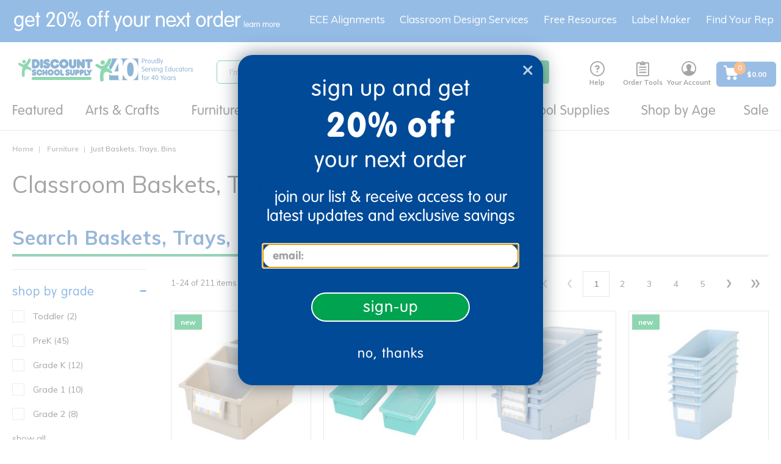

--- FILE ---
content_type: text/css;charset=UTF-8
request_url: https://www.discountschoolsupply.com/_ui/responsive/theme-dss/fonts/icomoon/style.css?v=S460
body_size: 517
content:
@font-face {
  font-family: 'icomoon';
  src:  url('../icomoon/fonts/icomoon.eot?wapr3p');
  src:  url('../icomoon/fonts/icomoon.eot?wapr3p#iefix') format('embedded-opentype'),
    url('../icomoon/fonts/icomoon.ttf?wapr3p') format('truetype'),
    url('../icomoon/fonts/icomoon.woff?wapr3p') format('woff'),
    url('../icomoon/fonts/icomoon.svg?wapr3p#icomoon') format('svg');
  font-weight: normal;
  font-style: normal;
  font-display: swap;
}

[class^="icon-"], [class*=" icon-"] {
  /* use !important to prevent issues with browser extensions that change fonts */
  font-family: 'icomoon' !important;
  speak: none;
  font-style: normal;
  font-weight: normal;
  font-variant: normal;
  text-transform: none;
  line-height: 1;

  /* Better Font Rendering =========== */
  -webkit-font-smoothing: antialiased;
  -moz-osx-font-smoothing: grayscale;
}

.icon-print:before {
  content: "\e926";
}
.icon-left-arrow-solid .path1:before {
  content: "\e922";
  color: rgb(255, 255, 255);
}
.icon-left-arrow-solid .path2:before {
  content: "\e923";
  margin-left: -1em;
  color: rgb(51, 51, 51);
}
.icon-right-arrow-solid .path1:before {
  content: "\e924";
  color: rgb(255, 255, 255);
}
.icon-right-arrow-solid .path2:before {
  content: "\e925";
  margin-left: -1em;
  color: rgb(51, 51, 51);
}
.icon-clipboard:before {
  content: "\e921";
}
.icon-password:before {
  content: "\e920";
}
.icon-quickorder:before {
  content: "\e909";
}
.icon-livechat:before {
  content: "\e90a";
}
.icon-importcart:before {
  content: "\e91e";
}
.icon-account:before {
  content: "\e908";
}
.icon-left-arrow .path1:before {
  content: "\e90c";
  color: rgb(255, 255, 255);
}
.icon-left-arrow .path2:before {
  content: "\e90d";
  margin-left: -1em;
  color: rgb(205, 205, 205);
}
.icon-left-arrow .path3:before {
  content: "\e90e";
  margin-left: -1em;
  color: rgb(51, 51, 51);
}
.icon-right-arrow .path1:before {
  content: "\e90f";
  color: rgb(205, 205, 205);
}
.icon-right-arrow .path2:before {
  content: "\e91c";
  margin-left: -1em;
  color: rgb(51, 51, 51);
}
.icon-backtop:before {
  content: "\e91d";
  color: #02ab57;
}
.icon-livehelp:before {
  content: "\e91f";
}
.icon-facebook-rollover:before {
  content: "\e910";
  color: #3b5998;
}
.icon-facebook:before {
  content: "\e911";
}
.icon-instagram-rollover:before {
  content: "\e912";
  color: #c32aa3;
}
.icon-instagram:before {
  content: "\e913";
}
.icon-lounge-rollover:before {
  content: "\e914";
  color: #1068c5;
}
.icon-lounge:before {
  content: "\e915";
}
.icon-pinterest-rollover:before {
  content: "\e916";
  color: #bd081c;
}
.icon-pinterest:before {
  content: "\e917";
}
.icon-twitter-rollover:before {
  content: "\e918";
  color: #1da1f2;
}
.icon-twitter:before {
  content: "\e919";
}
.icon-youtube-rollover:before {
  content: "\e91a";
  color: #f00;
}
.icon-youtube:before {
  content: "\e91b";
}
.icon-calendar:before {
  content: "\e900";
}
.icon-priceguarantee:before {
  content: "\e901";
}
.icon-shipping:before {
  content: "\e902";
}
.icon-cart:before {
  content: "\e903";
}
.icon-downarrow:before {
  content: "\e904";
}
.icon-ordertools:before {
  content: "\e905";
}
.icon-search:before {
  content: "\e906";
}
.icon-phone:before {
  content: "\e907";
}
.icon-email:before {
  content: "\e90b";
}
.icon-dropship:before {
  content: "\e947";
}
.icon-hazard:before {
  content: "\e949";
}
.icon-up-arrow-mobile:before {
  content: "\e94f";
}
.icon-down-arrow-mobile:before {
  content: "\e950";
}
.icon-right-arrow-mobile:before {
  content: "\e951";
}
.icon-left-arrow-mobile:before {
  content: "\e957";
}
